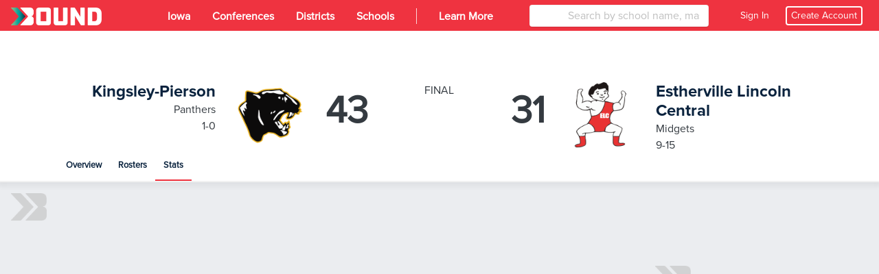

--- FILE ---
content_type: text/html; charset=utf-8
request_url: https://www.gobound.com/ia/ihsaa/boyswrestling/2021-22/comps/h2022012408514629899fab5f037cd46/stats
body_size: 11727
content:

<!DOCTYPE html>
<html lang="en">
<head>
    <meta charset="utf-8" />
    <meta name="viewport" content="width=device-width, initial-scale=1.0" />
    <meta name="description" content="Pregame, in-competition and post-competition details from the Estherville Lincoln Central vs. Kingsley-Pierson Boys Wrestling Meet on Tuesday, January 25, 2022 - 5:30 PM.">
    <meta name="keywords" content="High School, sports, activities, scores, stats, results, fundraising">
    <meta name="og:title" property="og:title" content="Bound | Kingsley-Pierson vs. Estherville Lincoln Central | Boys Wrestling | 2021-22 | 1/25/2022">
    <meta name="og:image" property="og:image" content="https://d2uxtb165k2tu5.cloudfront.net/attachments/bc288f79-ac66-4b4e-94d6-89eab1cfdfa8ihsaa.png">
    <meta name="twitter:card" content="summary" />
    <meta name="twitter:title" content="Bound" />
    <meta name="twitter:site" content="Bound_HQ" />
    <meta name="twitter:description" content="Pregame, in-competition and post-competition details from the Estherville Lincoln Central vs. Kingsley-Pierson Boys Wrestling Meet on Tuesday, January 25, 2022 - 5:30 PM." />
    <meta name="twitter:image" content="https://d2uxtb165k2tu5.cloudfront.net/attachments/bc288f79-ac66-4b4e-94d6-89eab1cfdfa8ihsaa.png" />
    <title>Bound | Kingsley-Pierson vs. Estherville Lincoln Central | Boys Wrestling | 2021-22 | 1/25/2022</title>

    <link rel="icon" type="image/svg+xml" href="/images/favicons/favicon.svg">
<link rel="icon" type="image/png" href="/images/favicons/favicon.png">
    <link rel="stylesheet" href="/css/base.min.css?v=RqjUOl8t68j485L3N2h2ouzNPH6eXQo8Kndpr4LzZwc" />
    <link rel="icon" type="image/x-icon" href="/favicon.ico">

        
<link rel="stylesheet" href="https://a.pub.network/core/pubfig/cls.css">
<script data-cfasync="false" type="text/javascript">
    var disableStickyFooter = false;
    var gamKeyValue = "";

    var freestar = freestar || {};
    freestar.queue = freestar.queue || [];
    freestar.config = freestar.config || {};
    if (disableStickyFooter) {
        freestar.config.disabledProducts = {
            stickyFooter: true
        };
    }
    freestar.config.enabled_slots = [];

    // Add a key-value pair if the page has one set
    if (gamKeyValue.trim() != "") {
        freestar.queue.push(function () {
            googletag.pubads().setTargeting('campaign', gamKeyValue);
        });
    }

    // Freestar troubleshooting
    var testParam = "";
    var testValue = "";
    if (testParam.trim() != "" && testValue.trim() != "") {
        freestart.queue.push(function () {
            googletag.pubads().setTargeting(testParam, testValue);
        });
    }

    freestar.initCallback = function () { (freestar.config.enabled_slots.length === 0) ? freestar.initCallbackCalled = false : freestar.newAdSlots(freestar.config.enabled_slots) }

    
</script>
<script src="https://a.pub.network/gobound-com/pubfig.min.js" async></script>


        <script>
            freestar.queue.push(function () {
            googletag.pubads().setTargeting("content", "school");
            googletag.pubads().setTargeting("state", "ia");
            googletag.pubads().setTargeting("schoolID", "");
            googletag.pubads().setTargeting("zip", "");
            googletag.pubads().setTargeting("category", "");
            googletag.pubads().setTargeting("act", "wrestling");
            googletag.pubads().setTargeting("g", "male");
            googletag.pubads().setTargeting("layout", "web");
            });
        </script>

    
    <script>
        window.intercomSettings = {
            api_base: "https://api-iam.intercom.io",
            app_id: "apk5xj07",
            custom_launcher_selector: '.intcom-link'
        };
    </script>
    <script>
        (function () { var w = window; var ic = w.Intercom; if (typeof ic === "function") { ic('reattach_activator'); ic('update', w.intercomSettings); } else { var d = document; var i = function () { i.c(arguments); }; i.q = []; i.c = function (args) { i.q.push(args); }; w.Intercom = i; var l = function () { var s = d.createElement('script'); s.type = 'text/javascript'; s.async = true; s.src = 'https://widget.intercom.io/widget/apk5xj07'; var x = d.getElementsByTagName('script')[0]; x.parentNode.insertBefore(s, x); }; if (document.readyState === 'complete') { l(); } else if (w.attachEvent) { w.attachEvent('onload', l); } else { w.addEventListener('load', l, false); } } })();
    </script>


    <script async src="https://www.googletagmanager.com/gtag/js?id=UA-143269252-2"></script>
    <script>
        window.dataLayer = window.dataLayer || [];
        function gtag() { dataLayer.push(arguments); }
        gtag('js', new Date());

        gtag('config', 'UA-143269252-2');
    </script>
    <script async src="https://www.googletagmanager.com/gtag/js?id=G-EVECH6PG4J"></script>
    <script>
        window.dataLayer = window.dataLayer || [];
        function gtag() { dataLayer.push(arguments); }
        gtag('js', new Date());
        gtag('config', 'G-EVECH6PG4J');
    </script>
    <script>
        var _cfg = {
        idState : "h2018281491d5b7f7fdb4254534bb09e",
        idSchool: "",
        idAssociation: "h201912310522460853d6f044cba9e46",
        idConference: "",
        idTeam: ""
        };

        var __a_Event = {"Action":2,"AdditionalData":{},"Category":0,"Client":0,"Entities":[{"AdditionalData":{},"EntityId":"h201912310522460853d6f044cba9e46","EntityType":1,"SecondaryEntityId":null,"SecondaryEntityType":null,"Timestamp":"2026-01-19T17:08:56.8558089+00:00"},{"AdditionalData":{},"EntityId":"h2018281491d5b7f7fdb4254534bb09e","EntityType":5,"SecondaryEntityId":"h201912310522460853d6f044cba9e46","SecondaryEntityType":1,"Timestamp":"2026-01-19T17:08:56.8558123+00:00"}],"IpAddress":"3.142.152.126","Label":1,"Url":"https://www.gobound.com/ia/ihsaa/boyswrestling/2021-22/comps/h2022012408514629899fab5f037cd46/stats","UserAgent":"Mozilla/5.0 (Macintosh; Intel Mac OS X 10_15_7) AppleWebKit/537.36 (KHTML, like Gecko) Chrome/131.0.0.0 Safari/537.36; ClaudeBot/1.0; +claudebot@anthropic.com)","UserId":"","Value":"h201912310522460853d6f044cba9e46"};
    </script>

    <script src="/js/jquery.min.js?v=26k0dcWr-yJ7EeUE76xoPNnq3BEH6ZoXIrD95CQaWGs"></script>
    <script src="/js/jquery.validate.min.js?v=eItLFOyfQ4d_OGzEnGchi2ZMVF8EhGgzS0k7fSOPifQ"></script>
    <script src="/js/additional-methods.min.js?v=2F_T6dcoSumcuA_fcU4W36VpSKPtq4nQf_0_vNFsC-w"></script>
    <script src="/js/debugger.js?v=8vlzr8rK1XBxPJbIwMC4wiDCvaPotypf_N8oZBrp1T8" type="text/javascript"></script>
    <script src="/js/popper.min.js?v=pP22hrsiQbiinhlLDsbbFvmXveUmrls3uKs8SKqnp0c"></script>
    <script src="/js/bootstrap.min.js?v=WPOF5KBF8_zYnUAy1B5g0vhq3jd7eaEdVLuLsUM1O3I"></script>
    <script src="/js/bootstrap-colorpicker.min.js?v=J11umcNzuH04YAcwR9XHwj1imYRMxZPW3RTzdo_gsWY"></script>
    <script src="/js/masonry.min.js?v=lD0O9PHjCaiNJWzZtaH2btF0a7Ni-D6vZi7Ard8oo10"></script>

    <script type="text/javascript" src="/js/utility.js?v=k_hiXKmF-iXHUsMVt4lyscLdKMHIVzU9OzwMLogWwYk"></script>
    <script type="text/javascript" src="/js/ekko-lightbox.js?v=Xc4c6Wpj1RZ3TEQuqT1wS9wxghReQdObfhsOevDtZKU"></script>
    <script>
        var adScroller;

        $(document).ready(function () {
        adScroller = new AdScroller("#ad-skyscraper", 55);

        $(document).on('click', '[data-toggle="lightbox"]', function (event) {
        event.preventDefault();
        $(this).ekkoLightbox();
        });

        $(document).on("keyup", 'input[type="tel"]', phoneMask);
        });

        function phoneMask() {

        var num = $(this).val().replace(/\D/g, '');
        if (num == '') {
        $(this).val('');
        return;
        }
        $(this).val("(" + num.substring(0, 3) + ') ' + num.substring(3, 6) + '-' + num.substring(6, 10));
        }

    </script>
    <script>
        $(document).ready(function () {
        $(document).on("click", "[data-xtoggle=dropdown]", function (e) {

        if (hideDropdownMenus(this)) {
        e.stopPropagation();
        return 0;
        }

        let target = $(this).data("target");
        let targetObj = $("#" + target);

        if ($(targetObj).length) {
        if ($(targetObj).is(":visible")) {
        $(targetObj).hide();
        } else {
        $(targetObj).show();
        }

        e.stopPropagation();
        } else {
        var offset = $(this).offset();
        offset.top = offset.top + 25;

        var menu = $(this).siblings(".dropdown-menu").clone();

        if ($(window).width() <= 767) {
        offset.left = 0;
        $(menu).css("width", "100vw").css("min-width", "100vw");
        }

        $(menu).offset(offset);
        $(menu).attr("id", target);
        $(menu).attr("data-xtoggle-menu", "true");
        $("body").append(menu);

        targetObj = $("#" + target);

        $(targetObj).show();
        e.stopPropagation();
        }
        });

        $(document).on("click", function (e) {
        hideDropdownMenus(e.target);
        });
        });

        function hideDropdownMenus(_target)
        {
        var retVal = false;
        $("[data-xtoggle=dropdown]").each(function (idx, menu) {
        let target = $("#" + $(menu).data("target"));
        if ($(target).length && $(target).is(":visible")){

        if ($(menu).is(_target)) {
        $(target).hide();
        retVal = true;
        }
        else {
        if ($(target).has(_target).length == 0) {
        $(target).hide();
        }
        retVal = false;
        }
        }
        });

        return retVal;
        }
    </script>
    <script src="https://kit.fontawesome.com/30fd1a08d6.js" crossorigin="anonymous"></script>
    <script src="/js/analytics.js?v=pBiNpCi1EDLa1i1Mgy6MdklExnMv_QrXfCL4KFRHmTs"></script>
    <script src="/js/ad-scroller.js?v=4Xn5BgPrEPo-X1wkQyG83Qvd4Lu0VfYA_y-VcuCIvd4" type="text/javascript"></script>
    <script src="/js/ad-resizer.js?v=HO1DbP04RmsvFXIj2SSc_G2gYVHcY2Pd2s0KHzMcgls" type="text/javascript"></script>


    

    <script>
        $(document).ready(function(){

        $(window).on("resize", function(){
        updateFollowButton();
        });
        });

        function updateFollowButton()
        {
        let followButton = $(".js-follow");
        if ($(followButton).length > 0) {
        $(followButton).each(function(idx, btn) {
        let attr = $(btn).attr("data-buttontype");
        let buttonType = typeof attr !== "undefined" ? attr : $(btn).html().toString().trim().toLowerCase();

        if ($(window).width() < 576) {

        if (buttonType == "notifications") {
        $(btn).html(`<i class="far fa-bell"></i>`);
        }
        else if (buttonType == "follow") {
        $(btn).html(`<i class="fas fa-rss"></i>`);
        }

        $(btn).attr("data-buttonType", buttonType);
        $(btn).addClass("js-mobile-follow");
        } else {
        if (buttonType == "notifications") {
        $(btn).html(`Notifications`);
        }
        else if (buttonType == "follow") {
        $(btn).html(`Follow`);
        }

        $(btn).attr("data-buttonType", buttonType);
        $(btn).removeClass("js-mobile-follow");
        }
        });


        }
        }


    </script>
    <style>
        .js-mobile-follow {
        position: absolute;
        float: right;
        width: 32px !important;
        right: 10px;
        top: 10px;
        }
    </style>

        <link rel="stylesheet" href="/css/header.css?v=WLt2p-AZRDZSd9fQMIoACiRiWceumpip_wskR7ClLw4" />
</head>
<body>


<style>

    #header #mainheader {
        background-color: #ef3340 !important;
    }

    #header-mobile {
        background-color: #ef3340 !important;
    }

    .btn-tenant, .badge-tenant {
        background-color: #ef3340;
        border-color: #ef3340;
        color: #ffffff;
    }

    .btn-outline-tenant, .badge-outline-tenant {
        color: #ef3340;
        border-color: #ef3340;
    }

    .btn-tenant:not(:disabled):not(.disabled):active, .btn-tenant:not(:disabled):not(.disabled):hover, .btn-tenant:not(:disabled):not(.disabled).active, .show > .btn-tenant.dropdown-toggle {
        background-color: #ffffff;
        color: #ef3340;
        border-color: #ef3340;
    }

    .btn-outline-tenant:not(:disabled):not(.disabled):active, .btn-outline-tenant:not(:disabled):not(.disabled):hover, .btn-outline-tenant:not(:disabled):not(.disabled).active, .show > .btn-outline-tenant.dropdown-toggle {
        background-color: #ef3340;
        border-color: #ef3340;
        color: #ffffff;
    }

    .table .td-btn .btn-tenant svg path,
    .table .td-btn .btn-outline-tenant:hover svg path {
        fill: #333399 !important;
    }

    .table .td-btn .btn-tenant svg circle[data-color="color-2"],
    .table .td-btn .btn-outline-tenant:hover svg circle[data-color="color-2"] {
        fill: #ffffff !important;
    }

    #shelf .shelf-layout-box .shelf-layout-box-item.active a {
        color: #ef3340 !important;
        font-weight: 600;
    }

    .table .td-btn .btn-tenant:hover svg path,
    .table .td-btn .btn-outline-tenant svg path {
        fill: #ef3340 !important;
    }

    .table .td-btn .btn-tenant:hover svg .nc-icon-wrapper,
    .table .td-btn .btn-outline-tenant svg .nc-icon-wrapper {
        fill: #ef3340 !important;
    }

    .navbar-nav .nav-item.active a {
        font-weight: 600;
    }

    .table .td-btn .btn-tenant:hover svg path,
    .table .td-btn .btn-outline-tenant svg path {
        fill: #ef3340 !important;
    }

    .table .td-btn .btn-tenant:hover svg path,
    .table .td-btn .btn-outline-tenant svg path {
        fill: #ef3340 !important;
    }

    #subheader .nav-item.active::before {
        background-color: #ef3340 !important;
    }

    #SchoolSearchDropDown {
        width: 100%
    }

    #header .navbar-nav .nav-item.active {
        background-color: #ef3340;
    }

</style>

<script type="text/javascript" src="/js/Classes/AutoCompleteSearch.js?v=9gs6eHhI73LeoF9ktI-cDFp61155N1oZHofSM6OnKiw"></script>
<script type="text/javascript" src="/js/Classes/StateSearch.js?v=UfVZJzdA6ppsYf1w60aOAKPMhZPTDHLhORI4-dhfzE4"></script>
<script type="text/javascript" src="/js/profile-header.js?v=wyp1MDDaPSlkKWEZOH0b6hDhUIeuYnK0AGK-p4LF5yk" data-force-profile-menu="false" data-id-state="h2018281491d5b7f7fdb4254534bb09e" data-notifications-url="/user/notifications/get" data-links-url="/user/links/get" data-tickets-url="/user/tickets/get"></script>


<nav id="header" class="d-none d-lg-block" aria-label="desktop header">
    <nav id="mainheader" class="navbar navbar-expand navbar-dark" aria-label="desktop header sub container">
        
<div class="brand-background">
    <a class="navbar-brand" href="/">
        <img src="/images/bound_logo_white_color_medium.png" id="logo" alt="Bound" aria-label="Bound" />
    </a>
</div>
<button class="navbar-toggler" type="button" data-toggle="collapse" data-target="#navbarToggler" aria-controls="navbarToggler" aria-expanded="false" aria-label="Toggle navigation">
    <span class="navbar-toggler-icon"></span>
</button>
<div class="collapse navbar-collapse h-100" id="navbarToggler">
    <ul class="navbar-nav h-100">
            <li class="nav-item">
                <a class="nav-link active py-2 px-3" href="/ia">
                    <span class="nav-link-text">Iowa</span>
                </a>
            </li>
            <li class="nav-item">
                <a class="nav-link active py-2 px-3" href="/ia/conferences">
                    <span class="nav-link-text">Conferences</span>
                </a>
            </li>
            <li class="nav-item">
                <a class="nav-link active py-2 px-3" href="/ia/districts">
                    <span class="nav-link-text">Districts</span>
                </a>
            </li>
            <li class="nav-item">
                <a class="nav-link active py-2 px-3" href="/ia/schools">
                    <span class="nav-link-text">Schools</span>
                </a>
            </li>
    </ul>
    <ul class="navbar-nav mr-auto h-100">
            <li class="nav-item">
                <a href="#" class="nav-link active py-2 px-3">
                    <span style="display: block; float: left; margin-top: 4px; background-color: white; width: 1px; height: 80%; opacity: 0.8;"></span>
                </a>
            </li>
            <li class="nav-item">
                <a href="https://lets.gobound.com" class="nav-link active py-2 px-3">
                    <span class="nav-link-text">Learn More</span>
                </a>
            </li>
    </ul>

        <div class="col-lg-2 col-xl-3 vb-main-search mr-3 h-100">
            <div class="card card-sm position-absolute w-100">
                <div class="input-group" data-menu="sub">
                    <div class="input-group-prepend h-100" data-menu="sub">
                        <span class="input-group-text bg-white border-0"><i class="fas fa-search"></i></span>
                    </div>
                    <input type="text" class="form-control h-100" placeholder="Search by school name, mascot, or city" id="SchoolSearch" data-toggle="dropdown" aria-haspopup="true" aria-expanded="false" />
                </div>
            </div>
        </div>

    <div class="d-flex flex-row align-items-center">
            <div class="nav-item">
                <div class="d-flex flex-row align-items-center text-sm">
                    <a href="#" class="nav-link text-white ml-4 mr-2" onclick="signin();">
                        <span>
                            Sign In
                        </span>
                    </a>
                    <a onclick="register();" class="nav-link text-white mr-3 show-pointer text-sm" style=" border: 2px #ffffff solid; border-radius: .25rem; padding: 2px 6px">Create Account</a>
                </div>
            </div>
    </div>
</div>

    </nav>
</nav>

<nav id="header-mobile" class="fixed-top d-block d-lg-none navbar navbar-dark" aria-label="mobile header">
    
<a class="navbar-brand" href="/">
    <img src="/images/bound_icon_white_color_medium.png" id="logo" />
</a>
<div class="d-flex flex-row align-items-center navbar-buttons">
    <button class="navbar-toggler" type="button" data-toggle="collapse" data-target="#navbarToggler" aria-controls="navbarToggler" aria-expanded="false" aria-label="Toggle navigation">
        <span class="navbar-toggler-icon"></span>
    </button>

</div>
<div class="collapse navbar-collapse" id="navbarToggler">
        <div class="col-md-12 vb-main-search vb-mobile">
            <div class="position-absolute w-100 px-2 vb-search-container">
                <div class="card card-sm">
                    <div class="input-group" data-menu="sub">
                        <div class="input-group-prepend" data-menu="sub">
                            <span class="input-group-text bg-white border-0"><i class="fas fa-search"></i></span>
                        </div>
                        <input type="text" class="form-control border-left-0" placeholder="Search by school name, mascot, or city" id="SchoolSearchMobile" data-toggle="dropdown" aria-haspopup="true" aria-expanded="false" />
                    </div>
                </div>
            </div>
        </div>
    <ul class="navbar-nav ml-auto">
            <li class="nav-item">
                <a class="nav-link" href="/ia">

                    <span class="nav-link-text">Iowa</span>
                </a>
            </li>
            <li class="nav-item">
                <a class="nav-link" href="/ia/conferences">Conferences</a>
            </li>
            <li class="nav-item">
                <a class="nav-link" href="/ia/schools">Schools</a>
            </li>
            <li class="nav-item">
                <a href="https://lets.gobound.com" class="nav-link">Learn More</a>
            </li>

            <li class="nav-item">
                <a href="#" onclick="signin();" class="nav-link">
                    <i class="fas fa-pennant mr-3"></i> Sign In
                </a>
            </li>
    </ul>
</div>

</nav>

                <nav id="subheader" class="d-none d-sm-block comp" aria-label="competition sub-header">
                    <div class="subheader-container">
                        


<style>
    @media (max-width: 900px) {
        .subheader-body {
            padding: 1rem !important;
            margin: 0 auto;
            width: 100%;
        }

        .subheader-body img {
            width: 4rem !important;
            height: 4rem !important;
        }

        .subheader-body .team-score {
            font-size: 2.5rem !important;
            padding: 0 !important;
        }

        .subheader-body .team-title h4 {
            font-size: 1rem;
        }

        .subheader-body .team-image {
            margin: 0 0.5rem !important;
        }
    }

    @media (max-width: 1150px) {
        .subheader-body {
            padding: 1rem !important;
            margin: 0 auto;
            width: 100%;
        }

        .subheader-body img {
            width: 5rem !important;
            height: 5rem !important;
        }

        .subheader-body .team-score {
            font-size: 3.5rem !important;
            padding: 0 !important;
        }

        .subheader-body .team-title h4 {
            font-size: 1rem;
        }

        .subheader-body .team-image {
            margin: 0 0.5rem !important;
        }
    }
</style>

<div class="subheader-header">
    <div class="subheader-header-background">
    </div>
</div>
<div class="subheader-body" style="height: auto;">
    <div class="col-3-container">
        <div class="col-fluid">
            <div class="media comp-header row" style="height: auto;">
                    <div class="comp-header-team comp-header-team-left col-sm-5 d-flex">
                        <div class="team-title">
                            <h4 class="mb-0">
                                <a href="/direct/teams/h20210721012921300be86e97eca4447/show">
                                    Kingsley-Pierson
                                </a>
                            </h4>
                            <p class="mb-0">Panthers</p>
                            <p class="mb-0">1-0</p>
                        </div>
                        <div class="team-image">
                                <img src="https://d2uxtb165k2tu5.cloudfront.net/schools/EC0DA239-7A88-491C-89F3-9DF2C0C313D6/logos/large.png" alt="Kingsley-Pierson Logo" />
                        </div>
                        <div class="team-score">
                                <span>43</span>
                        </div>
                    </div>
                    <div class="comp-header-status col-sm-2 d-flex flex-column justify-content-center">
                                <div>FINAL</div>
                    </div>
                    <div class="comp-header-team comp-header-team-right col-sm-5 d-flex">
                        <div class="team-score">
                                <span>31</span>
                        </div>
                        <div class="team-image">
                                <img src="https://d2uxtb165k2tu5.cloudfront.net/schools/1E0A005F-AFC4-4ACD-9642-8185D663B8C1/logos/large.png" alt="Estherville Lincoln Central Logo" />
                        </div>
                        <div class="team-title">
                            <h4 class="mb-0">
                                <a href="/direct/teams/h2021072101291820306d046ae9c524a/show">
                                    Estherville Lincoln Central
                                </a>
                            </h4>
                            <p class="mb-0">Midgets</p>
                            <p class="mb-0">9-15</p>
                        </div>
                    </div>
            </div>
            <ul class="subheader-body-nav nav no-indent">
                <li class="nav-item ">
                    <a class="nav-link" href="/ia/ihsaa/boyswrestling/2021-22/comps/h2022012408514629899fab5f037cd46">Overview</a>
                </li>
                <li class="nav-item ">
                    <a class="nav-link" href="/ia/ihsaa/boyswrestling/2021-22/comps/h2022012408514629899fab5f037cd46/rosters">Rosters</a>
                </li>
                    <li class="nav-item active">
                        <a class="nav-link" href="/ia/ihsaa/boyswrestling/2021-22/comps/h2022012408514629899fab5f037cd46/stats">Stats</a>
                    </li>
            </ul>
        </div>
    </div>
</div>

                    </div>
                </nav>
                <div id="subheader-mobile" class="small d-block d-sm-none">
                    
<div class="card card-sm mb-3">
    <div class="card-header">
                <table class="table table-sm table-bordered mb-1" style="background: white;">
                    <tr>
                        <td>
                                <img src="https://d2uxtb165k2tu5.cloudfront.net/schools/EC0DA239-7A88-491C-89F3-9DF2C0C313D6/logos/thumbnail.png" class="mr-2" width="24" height="24" />
                            <a href="/direct/teams/h20210721012921300be86e97eca4447/show"><b>Kingsley-Pierson</b></a>
                        </td>
                        <td class="text-center"><b>43</b></td>
                    </tr>
                    <tr>
                        <td>
                                <img src="https://d2uxtb165k2tu5.cloudfront.net/schools/1E0A005F-AFC4-4ACD-9642-8185D663B8C1/logos/thumbnail.png" class="mr-2" width="24" height="24" />
                            <a href="/direct/teams/h2021072101291820306d046ae9c524a/show"><b>Estherville Lincoln Central</b></a>
                        </td>
                        <td class="text-center"><b>31</b></td>
                    </tr>
                </table>
        <div class="text-center d-flex flex-column">
            <small class="mb-0">
                <span>Tuesday, January 25, 2022</span>
                <span class="ml-1 mr-1">-</span>
                    <span>5:30 PM CT</span>
            </small>
                <small class="mb-0">Manson Northwest Webster High School</small>
        </div>
    </div>
    <div class="card-body">
        <div class="list-group list-group-flush">
            <a class="list-group-item list-group-item-action" href="/ia/ihsaa/boyswrestling/2021-22/comps/h2022012408514629899fab5f037cd46">Overview</a>
            <a class="list-group-item list-group-item-action" href="/ia/ihsaa/boyswrestling/2021-22/comps/h2022012408514629899fab5f037cd46/rosters">Rosters</a>

                <a class="list-group-item list-group-item-action" href="/ia/ihsaa/boyswrestling/2021-22/comps/h2022012408514629899fab5f037cd46/stats">Stats</a>
        </div>
    </div>
</div>
                </div>
        <script>
            updateFollowButton();
        </script>

    <div class="container-fluid px-lg-3 px-0">
        <div class="row m-0">
            





    <div class="w-100 position-relative js-freestar mb-3">
        <img src="/images/bound_icon_large_white_muted.png" class="vb-ad-placeholder" />
        <!-- Tag ID: gobound_leaderboard_atf -->
        <div align="center" data-freestar-ad="__320x50 __970x90" id="gobound_leaderboard_atf" data-id="gobound_leaderboard_atf">
            <script data-cfasync="false" type="text/javascript">
                $(document).ready(function (){
                    var id = "gobound_leaderboard_atf";
                    if ($("[data-id='" + id + "']").is(":visible")) {
                        freestar.config.enabled_slots.push({ placementName: id, slotId: id });
                    } else {
                        console.debug(id + " is hidden, not loading ad.");
                        $("[data-id='" + id + "']").closest(".js-freestar").remove();
                    }
                });
            </script>
        </div>
    </div>


<div class="col-md-12">

    <div class="col-2-container">
        <div class="col-fluid">


            <div class="col-12">
            </div>

            <div class="col-12">
            </div>
        </div>
        <div class="col-fixed">
            

    <div class="mb-3 text-center position-relative">
        
    <div class="w-100 position-relative js-freestar">
        <img src="/images/bound_icon_large_white_muted.png" class="vb-ad-placeholder" />
        <!-- Tag ID: gobound_right_siderail_1 -->
        <div align="center" data-freestar-ad="__300x250" id="gobound_right_siderail_1" data-id="gobound_right_siderail_1">
            <script data-cfasync="false" type="text/javascript">
                $(document).ready(function (){
                    var id = "gobound_right_siderail_1";
                    if ($("[data-id='" + id + "']").is(":visible")) {
                        freestar.config.enabled_slots.push({ placementName: id, slotId: id });
                    } else {
                        console.debug(id + " is hidden, not loading ad.");
                        $("[data-id='" + id + "']").closest(".js-freestar").remove();
                    }
                });
            </script>
        </div>
    </div>

    </div>

    <div class="mb-3 text-center follow-scroll">
        
    <div class="w-100 position-relative js-freestar">
        <div id="ad-skyscraper">
            <img src="/images/bound_icon_large_white_muted.png" class="vb-ad-placeholder" />
            <!-- Tag ID: gobound_right_siderail_2 -->
            <div align="center" data-freestar-ad="__300x600" id="gobound_right_siderail_2" data-id="gobound_right_siderail_2">
                <script data-cfasync="false" type="text/javascript">
                    $(document).ready(function (){
                        var id = "gobound_right_siderail_2";
                        if ($("[data-id='" + id + "']").is(":visible")) {
                            freestar.config.enabled_slots.push({ placementName: id, slotId: id });
                        } else {
                            console.debug(id + " is hidden, not loading ad.");
                            $("[data-id='" + id + "']").closest(".js-freestar").remove();
                        }
                    });
                </script>
            </div>
        </div>
    </div>

    </div>

        </div>

    </div>



</div>

            <div style="max-width: 1240px; margin: 0 auto; font-size: .8rem" class="text-muted mt-5">
                <a href="https://lets.gobound.com/privacy-policy" class="text-muted">Privacy</a> | 
                <a href="https://lets.gobound.com/terms" class="text-muted">Terms</a> |
                © 2026 BOUND
            </div>
        </div>
    </div>

    

    <!-- Facebook Pixel Code -->
    <script>
        !function (f, b, e, v, n, t, s) {
            if (f.fbq) return; n = f.fbq = function () {
                n.callMethod ?
                n.callMethod.apply(n, arguments) : n.queue.push(arguments)
            };
            if (!f._fbq) f._fbq = n; n.push = n; n.loaded = !0; n.version = '2.0';
            n.queue = []; t = b.createElement(e); t.async = !0;
            t.src = v; s = b.getElementsByTagName(e)[0];
            s.parentNode.insertBefore(t, s)
        }(window, document, 'script',
            'https://connect.facebook.net/en_US/fbevents.js');
        fbq('init', '2184540315141966');
        fbq('track', 'PageView');
    </script>
    <noscript>
        <img height="1" width="1"
             src="https://www.facebook.com/tr?id=2184540315141966&ev=PageView&noscript=1" />
    </noscript>
    <!-- End Facebook Pixel Code -->

    <div class="modal fade" id="loading-modal" tabindex="-1" role="dialog">
    <div class="modal-dialog" role="document">
        <div class="modal-content">
            <div class="modal-body">
                <div class="spinner-border text-primary" role="status">
                    <span class="sr-only">Loading...</span>
                </div>
                Loading...
            </div>
        </div>
    </div>
</div>
    
<div id="follower-modal" class="modal" tabindex="-1" role="dialog">
    <div class="modal-dialog" role="document">
        <div class="modal-content">
        </div>
    </div>
</div>
    

<style>
    .vb-modal-template {
        height: inherit !important;
    }
</style>

<div class="modal vb-modal-template" id="message-modal-template" data-backdrop="false" tabindex="-1" role="alert">
    <div class="modal-dialog" role="document">
        <div class="modal-content">
            <div class="alert alert-dismissible fade show" style="margin-bottom: 0">
                <strong class="vb-type"></strong> <span class="vb-message"></span>
                <div class="mt-2 js-modal-link-div"><a href="" class="btn btn-info js-modal-link-btn"></a></div>
                <button type="button" class="close" data-dismiss="alert">&times;</button>
            </div>
        </div>
    </div>
</div>

<div class="vb-modal-container">

</div>

<script>

    class MessageModal {
        constructor(message, type, time) {
            this.message = message;
            this.type = type;
            this.redirectUrl = "";
            this.redirectButtonText = "";
            this.time = time;
        }
    }

    var modals = [];

    $(document).ready(function () {
        $(document).on("click", "button.close[data-dismiss='alert']", function () {
            CloseMessageModal($(this).parents("div.modal"));
        });
    });

    function ShowMessageModal(modal) {
        var alert = $("#message-modal-template").clone().removeAttr("id");

        if (modal.type == "success") {
            $(alert).find("div.alert").addClass("alert-success");
            $(alert).find("strong.vb-type").text("Success!");
        }
        else if (modal.type == "error") {
            $(alert).find("div.alert").addClass("alert-danger");
            $(alert).find("strong.vb-type").text("Error!");
        }
        else {
            $(alert).find("div.alert").addClass("alert-" + modal.type);
            $(alert).find("strong.vb-type").text("Notice:");
        }

        $(alert).find(".vb-message").html(modal.message);
        var id = "modal" + modals.length;
        $(alert).attr("id", id);
        $(alert).appendTo(".vb-modal-container");
        var top = modals.length * 52;
        $(alert).css("top", top);

        if (modal.redirectUrl != "" && modal.redirectUrl != null) {
            $(alert).find(".js-modal-link-btn").attr("href", modal.redirectUrl).text(modal.redirectButtonText);
        }
        else {
            $(alert).find(".js-modal-link-div").remove();
        }

        modals.push(alert);

        $(alert).modal("show");

        if (modal.time != 0) {
            setTimeout(function () {
                CloseMessageModal(alert);
            }, modal.time);
        }
    }

    function CloseMessageModal(modal) {

        $(modal).delay(1000).fadeOut("slow");

        setTimeout(function () {
            $(modal).modal("hide").remove();
        }, 1500);

        for (var i = 0; i < modals.length; i++) {
            var _m = modals[i];
            if ($(_m).attr("id") == $(modal).attr("id")) {
                modals.splice(i, 1);
            }
        }
    }
</script>
</body>
<footer>
    <!-- Quantcast Tag -->
    <script type="text/javascript">
        window._qevents = window._qevents || [];

        (function() {
        var elem = document.createElement('script');
        elem.src = (document.location.protocol == "https:" ? "https://secure" : "http://edge") + ".quantserve.com/quant.js";
        elem.async = true;
        elem.type = "text/javascript";
        var scpt = document.getElementsByTagName('script')[0];
        scpt.parentNode.insertBefore(elem, scpt);
        })();

        window._qevents.push({
        qacct:"p-1_3qeSjJG-hKn",
        uid:"__INSERT_EMAIL_HERE__"
        });
    </script>

    <noscript>
        <div style="display:none;">
            <img src="//pixel.quantserve.com/pixel/p-1_3qeSjJG-hKn.gif" border="0" height="1" width="1" alt="Quantcast"/>
        </div>
    </noscript>
    <!-- End Quantcast tag -->

    <!-- Quantcast Choice. Consent Manager Tag v2.0 (for TCF 2.0) -->
    <script type="text/javascript" async=true>
    (function() {
      var host = "www.gobound.com";
      var element = document.createElement('script');
      var firstScript = document.getElementsByTagName('script')[0];
      var url = 'https://cmp.inmobi.com'
        .concat('/choice/', '1_3qeSjJG-hKn', '/', host, '/choice.js?tag_version=V2');
      var uspTries = 0;
      var uspTriesLimit = 3;
      element.async = true;
      element.type = 'text/javascript';
      element.src = url;

      firstScript.parentNode.insertBefore(element, firstScript);

      function makeStub() {
        var TCF_LOCATOR_NAME = '__tcfapiLocator';
        var queue = [];
        var win = window;
        var cmpFrame;

        function addFrame() {
          var doc = win.document;
          var otherCMP = !!(win.frames[TCF_LOCATOR_NAME]);

          if (!otherCMP) {
            if (doc.body) {
              var iframe = doc.createElement('iframe');

              iframe.style.cssText = 'display:none';
              iframe.name = TCF_LOCATOR_NAME;
              doc.body.appendChild(iframe);
            } else {
              setTimeout(addFrame, 5);
            }
          }
          return !otherCMP;
        }

        function tcfAPIHandler() {
          var gdprApplies;
          var args = arguments;

          if (!args.length) {
            return queue;
          } else if (args[0] === 'setGdprApplies') {
            if (
              args.length > 3 &&
              args[2] === 2 &&
              typeof args[3] === 'boolean'
            ) {
              gdprApplies = args[3];
              if (typeof args[2] === 'function') {
                args[2]('set', true);
              }
            }
          } else if (args[0] === 'ping') {
            var retr = {
              gdprApplies: gdprApplies,
              cmpLoaded: false,
              cmpStatus: 'stub'
            };

            if (typeof args[2] === 'function') {
              args[2](retr);
            }
          } else {
            if(args[0] === 'init' && typeof args[3] === 'object') {
              args[3] = Object.assign(args[3], { tag_version: 'V2' });
            }
            queue.push(args);
          }
        }

        function postMessageEventHandler(event) {
          var msgIsString = typeof event.data === 'string';
          var json = {};

          try {
            if (msgIsString) {
              json = JSON.parse(event.data);
            } else {
              json = event.data;
            }
          } catch (ignore) {}

          var payload = json.__tcfapiCall;

          if (payload) {
            window.__tcfapi(
              payload.command,
              payload.version,
              function(retValue, success) {
                var returnMsg = {
                  __tcfapiReturn: {
                    returnValue: retValue,
                    success: success,
                    callId: payload.callId
                  }
                };
                if (msgIsString) {
                  returnMsg = JSON.stringify(returnMsg);
                }
                if (event && event.source && event.source.postMessage) {
                  event.source.postMessage(returnMsg, '*');
                }
              },
              payload.parameter
            );
          }
        }

        while (win) {
          try {
            if (win.frames[TCF_LOCATOR_NAME]) {
              cmpFrame = win;
              break;
            }
          } catch (ignore) {}

          if (win === window.top) {
            break;
          }
          win = win.parent;
        }
        if (!cmpFrame) {
          addFrame();
          win.__tcfapi = tcfAPIHandler;
          win.addEventListener('message', postMessageEventHandler, false);
        }
      };

      makeStub();

      var uspStubFunction = function() {
        var arg = arguments;
        if (typeof window.__uspapi !== uspStubFunction) {
          setTimeout(function() {
            if (typeof window.__uspapi !== 'undefined') {
              window.__uspapi.apply(window.__uspapi, arg);
            }
          }, 500);
        }
      };

      var checkIfUspIsReady = function() {
        uspTries++;
        if (window.__uspapi === uspStubFunction && uspTries < uspTriesLimit) {
          console.warn('USP is not accessible');
        } else {
          clearInterval(uspInterval);
        }
      };

      if (typeof window.__uspapi === 'undefined') {
        window.__uspapi = uspStubFunction;
        var uspInterval = setInterval(checkIfUspIsReady, 6000);
      }
    })();
    </script>
    <!-- End Quantcast Choice. Consent Manager Tag v2.0 (for TCF 2.0) -->
</footer>
</html>


--- FILE ---
content_type: text/plain;charset=UTF-8
request_url: https://c.pub.network/v2/c
body_size: -261
content:
194f06ce-5c85-4f03-a32a-35172a20fc70

--- FILE ---
content_type: text/javascript
request_url: https://www.gobound.com/js/Classes/AutoCompleteSearch.js?v=9gs6eHhI73LeoF9ktI-cDFp61155N1oZHofSM6OnKiw
body_size: 1453
content:
class AutoCompleteSearch {
    constructor(input, data) {
        this.Input = input;
        this.Data = data;
        this.Fields = ["Name", "Mascot", "City", "Slug"];
        this.BaseUrl = "/schools/";
        this.UrlProperty = "IDSchool";

        this.SortField = "Name";
        this.allowHide = true;
        this.DropDown = null;

        var _class = this;

        $(document).ready(function () {
            var parent = _class._findParent(_class.Input);
            var timeoutID = null;
            var dropDownHtml = "<div class=\" __dropdown-search-menu\"></div>";
            $(parent).append(dropDownHtml);

            _class.DropDown = $(parent).find(".__dropdown-search-menu");

            $(_class.Input).keyup(function (e) {
                clearTimeout(timeoutID);
                timeoutID = setTimeout(() => _class.FindSchool(e.target.value), 500);
            });

            $(_class.Input).click(function (e) {
                if ($(this).val() == '') {
                    e.stopPropagation();
                } else {
                    _class.FindSchool(e.target.value);
                }
            });

            $(_class.DropDown).mousedown(function () {
                _class.allowHide = false;
            });

            $(_class.DropDown).mouseup(function () {
                _class.allowHide = true;
            });

            $(_class.Input).blur(function () {
                if (_class.allowHide) {
                    $(_class.DropDown).removeClass("show");
                }
            });

            $(_class.DropDown).mouseleave(function () {
                if (_class.allowHide && !$(_class.Input).is(":focus")) {
                    $(_class.DropDown).removeClass("show");
                }
            });
        });
    }

    _findParent(e) {
        var p = $(e).parent();
        if ($(p).data('menu') == 'sub') {
            return this._findParent(p);
        } else {
            return p;
        }
    }

    // This function from https://stackoverflow.com/questions/26246601/wildcard-string-comparison-in-javascript
    _matchRuleShort(str, rule) {
        var escapeRegex = (str) => str.replace(/([.*+?^=!:${}()|\[\]\/\\])/g, "\\$1");
        return new RegExp("^" + rule.split("*").map(escapeRegex).join(".*") + "$").test(str);
    }

    _findByProperty(prop, str) {
        //console.log("searching " + str + " by " + prop);
        var _class = this;
        var _result = $.grep(_class.Data, function (e) {
            return _class._matchRuleShort(String(e[prop]).toLowerCase(), str.toLowerCase());
        });

        //console.log(_result);

        _result.sort(function (a, b) {
            return ((a[_class.SortField] < b[_class.SortField]) ? -1 : ((a[_class.SortField] > b[_class.SortField]) ? 1 : 0));
        });
        return _result;
    }

    _removeDuplicates(array) {
        var _result = [];
        // Remove duplicates
        $.each(array, function (i, e) {
            var matchingItems = $.grep(_result, function (item) {
                return item.Name == e.Name;
            });

            if (matchingItems.length == 0) {
                _result.push(e);
            }
        });
        return _result;
    }

    FindSchool(str) {
        var _class = this;

        $(_class.DropDown).html("");
        if (str == "") {
            $(_class.DropDown).removeClass("show");
            return;
        }

        var result = [];
        var primaryResult = [];
        var secondaryResult = [];
        $.each(_class.Fields, function (i) {
            //console.log("searching by " + i);
            primaryResult = primaryResult.concat(_class._findByProperty(_class.Fields[i], (str + "*")));
            secondaryResult = secondaryResult.concat(_class._findByProperty(_class.Fields[i], ("*" + str + "*")));
        });

        result = result.concat(primaryResult).concat(secondaryResult);
        result = _class._removeDuplicates(result);
        

        $.each(result, function (i, e) {
            var href = _class._formatUrl(e);
            $(_class.DropDown).append("<a class=\"dropdown-item\" href=\"" + href + "\"><div class=\"row\"><div><img width=\"25\" class=\"mr-2\" src=\"" + e.PrimaryLogo + "\"/></div><div>" + e.Name + "</div></div></a>");
        });

        $(_class.DropDown).addClass("show");
    }

    _formatUrl(value) {
        return "/direct" + this.BaseUrl + value[this.UrlProperty] + "/show";
    }
}

--- FILE ---
content_type: text/plain;charset=UTF-8
request_url: https://c.pub.network/v2/c
body_size: -112
content:
1c1568fa-9441-4d77-8c7c-df0515ccd2a0

--- FILE ---
content_type: text/javascript
request_url: https://www.gobound.com/js/ekko-lightbox.js?v=Xc4c6Wpj1RZ3TEQuqT1wS9wxghReQdObfhsOevDtZKU
body_size: 7627
content:
/*!
 * Lightbox for Bootstrap by @ashleydw
 * https://github.com/ashleydw/lightbox
 *
 * License: https://github.com/ashleydw/lightbox/blob/master/LICENSE
 */
+function ($) {

	'use strict';

	var _createClass = (function () { function defineProperties(target, props) { for (var i = 0; i < props.length; i++) { var descriptor = props[i]; descriptor.enumerable = descriptor.enumerable || false; descriptor.configurable = true; if ('value' in descriptor) descriptor.writable = true; Object.defineProperty(target, descriptor.key, descriptor); } } return function (Constructor, protoProps, staticProps) { if (protoProps) defineProperties(Constructor.prototype, protoProps); if (staticProps) defineProperties(Constructor, staticProps); return Constructor; }; })();

	function _classCallCheck(instance, Constructor) { if (!(instance instanceof Constructor)) { throw new TypeError('Cannot call a class as a function'); } }

	var Lightbox = (function ($) {

		var NAME = 'ekkoLightbox';
		var JQUERY_NO_CONFLICT = $.fn[NAME];

		var Default = {
			title: '',
			footer: '',
			maxWidth: 9999,
			maxHeight: 9999,
			showArrows: true, //display the left / right arrows or not
			wrapping: true, //if true, gallery loops infinitely
			type: null, //force the lightbox into image / youtube mode. if null, or not image|youtube|vimeo; detect it
			alwaysShowClose: false, //always show the close button, even if there is no title
			loadingMessage: '<div class="ekko-lightbox-loader"><div><div></div><div></div></div></div>', // http://tobiasahlin.com/spinkit/
			leftArrow: '<span>&#10094;</span>',
			rightArrow: '<span>&#10095;</span>',
			strings: {
				close: 'Close',
				fail: 'Failed to load image:',
				type: 'Could not detect remote target type. Force the type using data-type'
			},
			doc: document, // if in an iframe can specify top.document
			onShow: function onShow() { },
			onShown: function onShown() { },
			onHide: function onHide() { },
			onHidden: function onHidden() { },
			onNavigate: function onNavigate() { },
			onContentLoaded: function onContentLoaded() { }
		};

		var Lightbox = (function () {
			_createClass(Lightbox, null, [{
				key: 'Default',

				/**
		   Class properties:
			   _$element: null -> the <a> element currently being displayed
		_$modal: The bootstrap modal generated
		   _$modalDialog: The .modal-dialog
		   _$modalContent: The .modal-content
		   _$modalBody: The .modal-body
		   _$modalHeader: The .modal-header
		   _$modalFooter: The .modal-footer
		_$lightboxContainerOne: Container of the first lightbox element
		_$lightboxContainerTwo: Container of the second lightbox element
		_$lightboxBody: First element in the container
		_$modalArrows: The overlayed arrows container
			   _$galleryItems: Other <a>'s available for this gallery
		_galleryName: Name of the current data('gallery') showing
		_galleryIndex: The current index of the _$galleryItems being shown
			   _config: {} the options for the modal
		_modalId: unique id for the current lightbox
		_padding / _border: CSS properties for the modal container; these are used to calculate the available space for the content
			   */

				get: function get() {
					return Default;
				}
			}]);

			function Lightbox($element, config) {
				var _this = this;

				_classCallCheck(this, Lightbox);

				this._config = $.extend({}, Default, config);
				this._$modalArrows = null;
				this._galleryIndex = 0;
				this._galleryName = null;
				this._padding = null;
				this._border = null;
				this._titleIsShown = false;
				this._footerIsShown = false;
				this._wantedWidth = 0;
				this._wantedHeight = 0;
				this._touchstartX = 0;
				this._touchendX = 0;

				this._modalId = 'ekkoLightbox-' + Math.floor(Math.random() * 1000 + 1);
				this._$element = $element instanceof jQuery ? $element : $($element);

				this._isBootstrap3 = $.fn.modal.Constructor.VERSION[0] == 3;

				var h4 = '<h4 class="modal-title">' + (this._config.title || "&nbsp;") + '</h4>';
				var btn = '<button type="button" class="close" data-dismiss="modal" aria-label="' + this._config.strings.close + '"><span aria-hidden="true">&times;</span></button>';

				var header = '<div class="modal-header' + (this._config.title || this._config.alwaysShowClose ? '' : ' hide') + '">' + (this._isBootstrap3 ? btn + h4 : h4 + btn) + '</div>';
				var footer = '<div class="modal-footer' + (this._config.footer ? '' : ' hide') + '">' + (this._config.footer || "&nbsp;") + '</div>';
				var body = '<div class="modal-body"><div class="ekko-lightbox-container"><div class="ekko-lightbox-item fade in show"></div><div class="ekko-lightbox-item fade"></div></div></div>';
				var dialog = '<div class="modal-dialog" role="document"><div class="modal-content">' + header + body + footer + '</div></div>';
				$(this._config.doc.body).append('<div id="' + this._modalId + '" class="ekko-lightbox modal fade" tabindex="-1" tabindex="-1" role="dialog" aria-hidden="true">' + dialog + '</div>');

				this._$modal = $('#' + this._modalId, this._config.doc);
				this._$modalDialog = this._$modal.find('.modal-dialog').first();
				this._$modalContent = this._$modal.find('.modal-content').first();
				this._$modalBody = this._$modal.find('.modal-body').first();
				this._$modalHeader = this._$modal.find('.modal-header').first();
				this._$modalFooter = this._$modal.find('.modal-footer').first();

				this._$lightboxContainer = this._$modalBody.find('.ekko-lightbox-container').first();
				this._$lightboxBodyOne = this._$lightboxContainer.find('> div:first-child').first();
				this._$lightboxBodyTwo = this._$lightboxContainer.find('> div:last-child').first();

				this._border = this._calculateBorders();
				this._padding = this._calculatePadding();

				this._galleryName = this._$element.data('gallery');
				if (this._galleryName) {
					this._$galleryItems = $(document.body).find('*[data-gallery="' + this._galleryName + '"]');
					this._galleryIndex = this._$galleryItems.index(this._$element);
					$(document).on('keydown.ekkoLightbox', this._navigationalBinder.bind(this));

					// add the directional arrows to the modal
					if (this._config.showArrows && this._$galleryItems.length > 1) {
						this._$lightboxContainer.append('<div class="ekko-lightbox-nav-overlay"><a href="#">' + this._config.leftArrow + '</a><a href="#">' + this._config.rightArrow + '</a></div>');
						this._$modalArrows = this._$lightboxContainer.find('div.ekko-lightbox-nav-overlay').first();
						this._$lightboxContainer.on('click', 'a:first-child', function (event) {
							event.preventDefault();
							return _this.navigateLeft();
						});
						this._$lightboxContainer.on('click', 'a:last-child', function (event) {
							event.preventDefault();
							return _this.navigateRight();
						});
						this.updateNavigation();
					}
				}

				this._$modal.on('show.bs.modal', this._config.onShow.bind(this)).on('shown.bs.modal', function () {
					_this._toggleLoading(true);
					_this._handle();
					return _this._config.onShown.call(_this);
				}).on('hide.bs.modal', this._config.onHide.bind(this)).on('hidden.bs.modal', function () {
					if (_this._galleryName) {
						$(document).off('keydown.ekkoLightbox');
						$(window).off('resize.ekkoLightbox');
					}
					_this._$modal.remove();
					return _this._config.onHidden.call(_this);
				}).modal(this._config);

				$(window).on('resize.ekkoLightbox', function () {
					_this._resize(_this._wantedWidth, _this._wantedHeight);
				});
				this._$lightboxContainer.on('touchstart', function () {
					_this._touchstartX = event.changedTouches[0].screenX;
				}).on('touchend', function () {
					_this._touchendX = event.changedTouches[0].screenX;
					_this._swipeGesure();
				});
			}

			_createClass(Lightbox, [{
				key: 'element',
				value: function element() {
					return this._$element;
				}
			}, {
				key: 'modal',
				value: function modal() {
					return this._$modal;
				}
			}, {
				key: 'navigateTo',
				value: function navigateTo(index) {

					if (index < 0 || index > this._$galleryItems.length - 1) return this;

					this._galleryIndex = index;

					this.updateNavigation();

					this._$element = $(this._$galleryItems.get(this._galleryIndex));
					this._handle();
				}
			}, {
				key: 'navigateLeft',
				value: function navigateLeft() {

					if (!this._$galleryItems) return;

					if (this._$galleryItems.length === 1) return;

					if (this._galleryIndex === 0) {
						if (this._config.wrapping) this._galleryIndex = this._$galleryItems.length - 1; else return;
					} else //circular
						this._galleryIndex--;

					this._config.onNavigate.call(this, 'left', this._galleryIndex);
					return this.navigateTo(this._galleryIndex);
				}
			}, {
				key: 'navigateRight',
				value: function navigateRight() {

					if (!this._$galleryItems) return;

					if (this._$galleryItems.length === 1) return;

					if (this._galleryIndex === this._$galleryItems.length - 1) {
						if (this._config.wrapping) this._galleryIndex = 0; else return;
					} else //circular
						this._galleryIndex++;

					this._config.onNavigate.call(this, 'right', this._galleryIndex);
					return this.navigateTo(this._galleryIndex);
				}
			}, {
				key: 'updateNavigation',
				value: function updateNavigation() {
					if (!this._config.wrapping) {
						var $nav = this._$lightboxContainer.find('div.ekko-lightbox-nav-overlay');
						if (this._galleryIndex === 0) $nav.find('a:first-child').addClass('disabled'); else $nav.find('a:first-child').removeClass('disabled');

						if (this._galleryIndex === this._$galleryItems.length - 1) $nav.find('a:last-child').addClass('disabled'); else $nav.find('a:last-child').removeClass('disabled');
					}
				}
			}, {
				key: 'close',
				value: function close() {
					return this._$modal.modal('hide');
				}

				// helper private methods
			}, {
				key: '_navigationalBinder',
				value: function _navigationalBinder(event) {
					event = event || window.event;
					if (event.keyCode === 39) return this.navigateRight();
					if (event.keyCode === 37) return this.navigateLeft();
				}

				// type detection private methods
			}, {
				key: '_detectRemoteType',
				value: function _detectRemoteType(src, type) {

					type = type || false;

					if (!type && this._isImage(src)) type = 'image';
					if (!type && this._getYoutubeId(src)) type = 'youtube';
					if (!type && this._getVimeoId(src)) type = 'vimeo';
					if (!type && this._getInstagramId(src)) type = 'instagram';

					if (!type || ['image', 'youtube', 'vimeo', 'instagram', 'video', 'url'].indexOf(type) < 0) type = 'url';

					return type;
				}
			}, {
				key: '_isImage',
				value: function _isImage(string) {
					return string && string.match(/(^data:image\/.*,)|(\.(jp(e|g|eg)|gif|png|bmp|webp|svg)((\?|#).*)?$)/i);
				}
			}, {
				key: '_containerToUse',
				value: function _containerToUse() {
					var _this2 = this;

					// if currently showing an image, fade it out and remove
					var $toUse = this._$lightboxBodyTwo;
					var $current = this._$lightboxBodyOne;

					if (this._$lightboxBodyTwo.hasClass('in')) {
						$toUse = this._$lightboxBodyOne;
						$current = this._$lightboxBodyTwo;
					}

					$current.removeClass('in show');
					setTimeout(function () {
						if (!_this2._$lightboxBodyTwo.hasClass('in')) _this2._$lightboxBodyTwo.empty();
						if (!_this2._$lightboxBodyOne.hasClass('in')) _this2._$lightboxBodyOne.empty();
					}, 500);

					$toUse.addClass('in show');
					return $toUse;
				}
			}, {
				key: '_handle',
				value: function _handle() {

					var $toUse = this._containerToUse();
					this._updateTitleAndFooter();

					var currentRemote = this._$element.attr('data-remote') || this._$element.attr('href');
					var currentType = this._detectRemoteType(currentRemote, this._$element.attr('data-type') || false);

					if (['image', 'youtube', 'vimeo', 'instagram', 'video', 'url'].indexOf(currentType) < 0) return this._error(this._config.strings.type);

					switch (currentType) {
						case 'image':
							this._preloadImage(currentRemote, $toUse);
							this._preloadImageByIndex(this._galleryIndex, 3);
							break;
						case 'youtube':
							this._showYoutubeVideo(currentRemote, $toUse);
							break;
						case 'vimeo':
							this._showVimeoVideo(this._getVimeoId(currentRemote), $toUse);
							break;
						case 'instagram':
							this._showInstagramVideo(this._getInstagramId(currentRemote), $toUse);
							break;
						case 'video':
							this._showHtml5Video(currentRemote, $toUse);
							break;
						default:
							// url
							this._loadRemoteContent(currentRemote, $toUse);
							break;
					}

					return this;
				}
			}, {
				key: '_getYoutubeId',
				value: function _getYoutubeId(string) {
					if (!string) return false;
					var matches = string.match(/^.*(youtu.be\/|v\/|u\/\w\/|embed\/|watch\?v=|\&v=)([^#\&\?]*).*/);
					return matches && matches[2].length === 11 ? matches[2] : false;
				}
			}, {
				key: '_getVimeoId',
				value: function _getVimeoId(string) {
					return string && string.indexOf('vimeo') > 0 ? string : false;
				}
			}, {
				key: '_getInstagramId',
				value: function _getInstagramId(string) {
					return string && string.indexOf('instagram') > 0 ? string : false;
				}

				// layout private methods
			}, {
				key: '_toggleLoading',
				value: function _toggleLoading(show) {
					show = show || false;
					if (show) {
						this._$modalDialog.css('display', 'none');
						this._$modal.removeClass('in show');
						$('.modal-backdrop').append(this._config.loadingMessage);
					} else {
						this._$modalDialog.css('display', 'block');
						this._$modal.addClass('in show');
						$('.modal-backdrop').find('.ekko-lightbox-loader').remove();
					}
					return this;
				}
			}, {
				key: '_calculateBorders',
				value: function _calculateBorders() {
					return {
						top: this._totalCssByAttribute('border-top-width'),
						right: this._totalCssByAttribute('border-right-width'),
						bottom: this._totalCssByAttribute('border-bottom-width'),
						left: this._totalCssByAttribute('border-left-width')
					};
				}
			}, {
				key: '_calculatePadding',
				value: function _calculatePadding() {
					return {
						top: this._totalCssByAttribute('padding-top'),
						right: this._totalCssByAttribute('padding-right'),
						bottom: this._totalCssByAttribute('padding-bottom'),
						left: this._totalCssByAttribute('padding-left')
					};
				}
			}, {
				key: '_totalCssByAttribute',
				value: function _totalCssByAttribute(attribute) {
					return parseInt(this._$modalDialog.css(attribute), 10) + parseInt(this._$modalContent.css(attribute), 10) + parseInt(this._$modalBody.css(attribute), 10);
				}
			}, {
				key: '_updateTitleAndFooter',
				value: function _updateTitleAndFooter() {
					var title = this._$element.data('title') || "";
					var caption = this._$element.data('footer') || "";

					this._titleIsShown = false;
					if (title || this._config.alwaysShowClose) {
						this._titleIsShown = true;
						this._$modalHeader.css('display', '').find('.modal-title').html(title || "&nbsp;");
					} else this._$modalHeader.css('display', 'none');

					this._footerIsShown = false;
					if (caption) {
						this._footerIsShown = true;
						this._$modalFooter.css('display', '').html(caption);
					} else this._$modalFooter.css('display', 'none');

					return this;
				}
			}, {
				key: '_showYoutubeVideo',
				value: function _showYoutubeVideo(remote, $containerForElement) {
					var id = this._getYoutubeId(remote);
					var query = remote.indexOf('&') > 0 ? remote.substr(remote.indexOf('&')) : '';
					var width = this._$element.data('width') || 560;
					var height = this._$element.data('height') || width / (560 / 315);
					return this._showVideoIframe('//www.youtube.com/embed/' + id + '?badge=0&autoplay=1&html5=1' + query, width, height, $containerForElement);
				}
			}, {
				key: '_showVimeoVideo',
				value: function _showVimeoVideo(id, $containerForElement) {
					var width = this._$element.data('width') || 500;
					var height = this._$element.data('height') || width / (560 / 315);
					return this._showVideoIframe(id + '?autoplay=1', width, height, $containerForElement);
				}
			}, {
				key: '_showInstagramVideo',
				value: function _showInstagramVideo(id, $containerForElement) {
					// instagram load their content into iframe's so this can be put straight into the element
					var width = this._$element.data('width') || 612;
					var height = width + 80;
					id = id.substr(-1) !== '/' ? id + '/' : id; // ensure id has trailing slash
					$containerForElement.html('<iframe width="' + width + '" height="' + height + '" src="' + id + 'embed/" frameborder="0" allowfullscreen></iframe>');
					this._resize(width, height);
					this._config.onContentLoaded.call(this);
					if (this._$modalArrows) //hide the arrows when showing video
						this._$modalArrows.css('display', 'none');
					this._toggleLoading(false);
					return this;
				}
			}, {
				key: '_showVideoIframe',
				value: function _showVideoIframe(url, width, height, $containerForElement) {
					// should be used for videos only. for remote content use loadRemoteContent (data-type=url)
					height = height || width; // default to square
					$containerForElement.html('<div class="embed-responsive embed-responsive-16by9"><iframe width="' + width + '" height="' + height + '" src="' + url + '" frameborder="0" allowfullscreen class="embed-responsive-item"></iframe></div>');
					this._resize(width, height);
					this._config.onContentLoaded.call(this);
					if (this._$modalArrows) this._$modalArrows.css('display', 'none'); //hide the arrows when showing video
					this._toggleLoading(false);
					return this;
				}
			}, {
				key: '_showHtml5Video',
				value: function _showHtml5Video(url, $containerForElement) {
					// should be used for videos only. for remote content use loadRemoteContent (data-type=url)
					var width = this._$element.data('width') || 560;
					var height = this._$element.data('height') || width / (560 / 315);
					$containerForElement.html('<div class="embed-responsive embed-responsive-16by9"><video width="' + width + '" height="' + height + '" src="' + url + '" preload="auto" autoplay controls class="embed-responsive-item"></video></div>');
					this._resize(width, height);
					this._config.onContentLoaded.call(this);
					if (this._$modalArrows) this._$modalArrows.css('display', 'none'); //hide the arrows when showing video
					this._toggleLoading(false);
					return this;
				}
			}, {
				key: '_loadRemoteContent',
				value: function _loadRemoteContent(url, $containerForElement) {
					var _this3 = this;

					var width = this._$element.data('width') || 560;
					var height = this._$element.data('height') || 560;

					var disableExternalCheck = this._$element.data('disableExternalCheck') || false;
					this._toggleLoading(false);

					// external urls are loading into an iframe
					// local ajax can be loaded into the container itself
					if (!disableExternalCheck && !this._isExternal(url)) {
						$containerForElement.load(url, $.proxy(function () {
							return _this3._$element.trigger('loaded.bs.modal'); l;
						}));
					} else {
						$containerForElement.html('<iframe src="' + url + '" frameborder="0" allowfullscreen></iframe>');
						this._config.onContentLoaded.call(this);
					}

					if (this._$modalArrows) //hide the arrows when remote content
						this._$modalArrows.css('display', 'none');

					this._resize(width, height);
					return this;
				}
			}, {
				key: '_isExternal',
				value: function _isExternal(url) {
					var match = url.match(/^([^:\/?#]+:)?(?:\/\/([^\/?#]*))?([^?#]+)?(\?[^#]*)?(#.*)?/);
					if (typeof match[1] === "string" && match[1].length > 0 && match[1].toLowerCase() !== location.protocol) return true;

					if (typeof match[2] === "string" && match[2].length > 0 && match[2].replace(new RegExp(':(' + ({
						"http:": 80,
						"https:": 443
					})[location.protocol] + ')?$'), "") !== location.host) return true;

					return false;
				}
			}, {
				key: '_error',
				value: function _error(message) {
					console.error(message);
					this._containerToUse().html(message);
					this._resize(300, 300);
					return this;
				}
			}, {
				key: '_preloadImageByIndex',
				value: function _preloadImageByIndex(startIndex, numberOfTimes) {

					if (!this._$galleryItems) return;

					var next = $(this._$galleryItems.get(startIndex), false);
					if (typeof next == 'undefined') return;

					var src = next.attr('data-remote') || next.attr('href');
					if (next.attr('data-type') === 'image' || this._isImage(src)) this._preloadImage(src, false);

					if (numberOfTimes > 0) return this._preloadImageByIndex(startIndex + 1, numberOfTimes - 1);
				}
			}, {
				key: '_preloadImage',
				value: function _preloadImage(src, $containerForImage) {
					var _this4 = this;

					$containerForImage = $containerForImage || false;

					var img = new Image();
					if ($containerForImage) {
						(function () {

							// if loading takes > 200ms show a loader
							var loadingTimeout = setTimeout(function () {
								$containerForImage.append(_this4._config.loadingMessage);
							}, 200);

							img.onload = function () {
								if (loadingTimeout) clearTimeout(loadingTimeout);
								loadingTimeout = null;
								var image = $('<img />');
								image.attr('src', img.src);
								image.addClass('img-fluid');

								// backward compatibility for bootstrap v3
								image.css('width', '100%');

								$containerForImage.html(image);
								if (_this4._$modalArrows) _this4._$modalArrows.css('display', ''); // remove display to default to css property

								_this4._resize(img.width, img.height);
								_this4._toggleLoading(false);
								return _this4._config.onContentLoaded.call(_this4);
							};
							img.onerror = function () {
								_this4._toggleLoading(false);
								return _this4._error(_this4._config.strings.fail + ('  ' + src));
							};
						})();
					}

					img.src = src;
					return img;
				}
			}, {
				key: '_swipeGesure',
				value: function _swipeGesure() {
					if (this._touchendX < this._touchstartX) {
						return this.navigateRight();
					}
					if (this._touchendX > this._touchstartX) {
						return this.navigateLeft();
					}
				}
			}, {
				key: '_resize',
				value: function _resize(width, height) {

					height = height || width;
					this._wantedWidth = width;
					this._wantedHeight = height;

					var imageAspecRatio = width / height;

					// if width > the available space, scale down the expected width and height
					var widthBorderAndPadding = this._padding.left + this._padding.right + this._border.left + this._border.right;

					// force 10px margin if window size > 575px
					var addMargin = this._config.doc.body.clientWidth > 575 ? 20 : 0;
					var discountMargin = this._config.doc.body.clientWidth > 575 ? 0 : 20;

					var maxWidth = Math.min(width + widthBorderAndPadding, this._config.doc.body.clientWidth - addMargin, this._config.maxWidth);

					if (width + widthBorderAndPadding > maxWidth) {
						height = (maxWidth - widthBorderAndPadding - discountMargin) / imageAspecRatio;
						width = maxWidth;
					} else width = width + widthBorderAndPadding;

					var headerHeight = 0,
						footerHeight = 0;

					// as the resize is performed the modal is show, the calculate might fail
					// if so, default to the default sizes
					if (this._footerIsShown) footerHeight = this._$modalFooter.outerHeight(true) || 55;

					if (this._titleIsShown) headerHeight = this._$modalHeader.outerHeight(true) || 67;

					var borderPadding = this._padding.top + this._padding.bottom + this._border.bottom + this._border.top;

					//calculated each time as resizing the window can cause them to change due to Bootstraps fluid margins
					var margins = parseFloat(this._$modalDialog.css('margin-top')) + parseFloat(this._$modalDialog.css('margin-bottom'));

					var maxHeight = Math.min(height, $(window).height() - borderPadding - margins - headerHeight - footerHeight, this._config.maxHeight - borderPadding - headerHeight - footerHeight);

					if (height > maxHeight) {
						// if height > the available height, scale down the width
						width = Math.ceil(maxHeight * imageAspecRatio) + widthBorderAndPadding;
					}

					this._$lightboxContainer.css('height', maxHeight);
					this._$modalDialog.css('flex', 1).css('maxWidth', width);

					var modal = this._$modal.data('bs.modal');
					if (modal) {
						// v4 method is mistakenly protected
						try {
							modal._handleUpdate();
						} catch (Exception) {
							modal.handleUpdate();
						}
					}
					return this;
				}
			}], [{
				key: '_jQueryInterface',
				value: function _jQueryInterface(config) {
					var _this5 = this;

					config = config || {};
					return this.each(function () {
						var $this = $(_this5);
						var _config = $.extend({}, Lightbox.Default, $this.data(), typeof config === 'object' && config);

						new Lightbox(_this5, _config);
					});
				}
			}]);

			return Lightbox;
		})();

		$.fn[NAME] = Lightbox._jQueryInterface;
		$.fn[NAME].Constructor = Lightbox;
		$.fn[NAME].noConflict = function () {
			$.fn[NAME] = JQUERY_NO_CONFLICT;
			return Lightbox._jQueryInterface;
		};

		return Lightbox;
	})(jQuery);

}(jQuery);